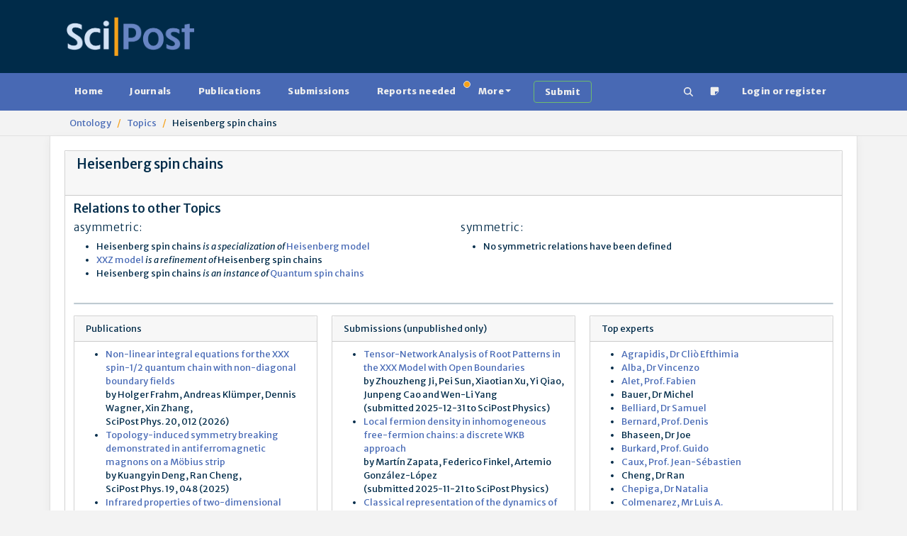

--- FILE ---
content_type: text/html; charset=utf-8
request_url: https://scipost.org/ontology/topic/Heisenberg_spin_chains/
body_size: 8921
content:



<!DOCTYPE html>
<html lang="en">
  <head>

    
    
      <script src="/static/bundles/js/458-b0c1cc07401e4ab8eeda.js" ></script>
<script src="/static/bundles/js/909-b0c1cc07401e4ab8eeda.js" ></script>
<script src="/static/bundles/js/617-b0c1cc07401e4ab8eeda.js" ></script>
<script src="/static/bundles/js/600-b0c1cc07401e4ab8eeda.js" ></script>
<script src="/static/bundles/js/jquerybase-b0c1cc07401e4ab8eeda.js" ></script>
    

    <link rel="apple-touch-icon" sizes="180x180" href="https://scipost.org/static/scipost/images/apple-touch-icon.png">
    <link rel="icon" type="image/png" sizes="32x32" href="https://scipost.org/static/scipost/images/favicon-32x32.png">
    <link rel="shortcut icon" type="image/png" sizes="16x16" href="https://scipost.org/static/scipost/images/favicon-16x16.png">
    <link rel="manifest" href="https://scipost.org/static/scipost/site.webmanifest">

    <meta name="viewport" content="width=device-width, initial-scale=1, shrink-to-fit=no">

    <meta name="description" content="SciPost Ontology Topic detail Heisenberg spin chains">

    <title>SciPost: Topic details</title>

    <style>h2.banner.JRobustRep {
background-color: #002b49;
color: #f6a11a;
}
h2.banner.JRobustRep a {
color: #f6a11a;
}
div.card-header.JRobustRep {
background-color: #002b49;
color: #f6a11a;
}
div.card-header.JRobustRep a {
color: #f6a11a;
}
li.JRobustRep {
background-color: #002b49;
color: #f6a11a;
}
li.JRobustRep a {
color: #f6a11a;
}h2.banner.MigPol {
background-color: #002b49;
color: #f6a11a;
}
h2.banner.MigPol a {
color: #f6a11a;
}
div.card-header.MigPol {
background-color: #002b49;
color: #f6a11a;
}
div.card-header.MigPol a {
color: #f6a11a;
}
li.MigPol {
background-color: #002b49;
color: #f6a11a;
}
li.MigPol a {
color: #f6a11a;
}h2.banner.SciPostAstro {
background-color: #002b49;
color: #f6a11a;
}
h2.banner.SciPostAstro a {
color: #f6a11a;
}
div.card-header.SciPostAstro {
background-color: #002b49;
color: #f6a11a;
}
div.card-header.SciPostAstro a {
color: #f6a11a;
}
li.SciPostAstro {
background-color: #002b49;
color: #f6a11a;
}
li.SciPostAstro a {
color: #f6a11a;
}h2.banner.SciPostAstroCodeb {
background-color: #002b49;
color: #f6a11a;
}
h2.banner.SciPostAstroCodeb a {
color: #f6a11a;
}
div.card-header.SciPostAstroCodeb {
background-color: #002b49;
color: #f6a11a;
}
div.card-header.SciPostAstroCodeb a {
color: #f6a11a;
}
li.SciPostAstroCodeb {
background-color: #002b49;
color: #f6a11a;
}
li.SciPostAstroCodeb a {
color: #f6a11a;
}h2.banner.SciPostAstroCore {
background-color: #002b49;
color: #f6a11a;
}
h2.banner.SciPostAstroCore a {
color: #f6a11a;
}
div.card-header.SciPostAstroCore {
background-color: #002b49;
color: #f6a11a;
}
div.card-header.SciPostAstroCore a {
color: #f6a11a;
}
li.SciPostAstroCore {
background-color: #002b49;
color: #f6a11a;
}
li.SciPostAstroCore a {
color: #f6a11a;
}h2.banner.SciPostAstroLectNotes {
background-color: #002b49;
color: #f6a11a;
}
h2.banner.SciPostAstroLectNotes a {
color: #f6a11a;
}
div.card-header.SciPostAstroLectNotes {
background-color: #002b49;
color: #f6a11a;
}
div.card-header.SciPostAstroLectNotes a {
color: #f6a11a;
}
li.SciPostAstroLectNotes {
background-color: #002b49;
color: #f6a11a;
}
li.SciPostAstroLectNotes a {
color: #f6a11a;
}h2.banner.SciPostBio {
background-color: #002b49;
color: #f6a11a;
}
h2.banner.SciPostBio a {
color: #f6a11a;
}
div.card-header.SciPostBio {
background-color: #002b49;
color: #f6a11a;
}
div.card-header.SciPostBio a {
color: #f6a11a;
}
li.SciPostBio {
background-color: #002b49;
color: #f6a11a;
}
li.SciPostBio a {
color: #f6a11a;
}h2.banner.SciPostBioCore {
background-color: #002b49;
color: #f6a11a;
}
h2.banner.SciPostBioCore a {
color: #f6a11a;
}
div.card-header.SciPostBioCore {
background-color: #002b49;
color: #f6a11a;
}
div.card-header.SciPostBioCore a {
color: #f6a11a;
}
li.SciPostBioCore {
background-color: #002b49;
color: #f6a11a;
}
li.SciPostBioCore a {
color: #f6a11a;
}h2.banner.SciPostChem {
background-color: #002b49;
color: #f6a11a;
}
h2.banner.SciPostChem a {
color: #f6a11a;
}
div.card-header.SciPostChem {
background-color: #002b49;
color: #f6a11a;
}
div.card-header.SciPostChem a {
color: #f6a11a;
}
li.SciPostChem {
background-color: #002b49;
color: #f6a11a;
}
li.SciPostChem a {
color: #f6a11a;
}h2.banner.SciPostChemCodeb {
background-color: #002b49;
color: #f6a11a;
}
h2.banner.SciPostChemCodeb a {
color: #f6a11a;
}
div.card-header.SciPostChemCodeb {
background-color: #002b49;
color: #f6a11a;
}
div.card-header.SciPostChemCodeb a {
color: #f6a11a;
}
li.SciPostChemCodeb {
background-color: #002b49;
color: #f6a11a;
}
li.SciPostChemCodeb a {
color: #f6a11a;
}h2.banner.SciPostChemCommRep {
background-color: #002b49;
color: #f6a11a;
}
h2.banner.SciPostChemCommRep a {
color: #f6a11a;
}
div.card-header.SciPostChemCommRep {
background-color: #002b49;
color: #f6a11a;
}
div.card-header.SciPostChemCommRep a {
color: #f6a11a;
}
li.SciPostChemCommRep {
background-color: #002b49;
color: #f6a11a;
}
li.SciPostChemCommRep a {
color: #f6a11a;
}h2.banner.SciPostChemCore {
background-color: #002b49;
color: #f6a11a;
}
h2.banner.SciPostChemCore a {
color: #f6a11a;
}
div.card-header.SciPostChemCore {
background-color: #002b49;
color: #f6a11a;
}
div.card-header.SciPostChemCore a {
color: #f6a11a;
}
li.SciPostChemCore {
background-color: #002b49;
color: #f6a11a;
}
li.SciPostChemCore a {
color: #f6a11a;
}h2.banner.SciPostChemLectNotes {
background-color: #002b49;
color: #f6a11a;
}
h2.banner.SciPostChemLectNotes a {
color: #f6a11a;
}
div.card-header.SciPostChemLectNotes {
background-color: #002b49;
color: #f6a11a;
}
div.card-header.SciPostChemLectNotes a {
color: #f6a11a;
}
li.SciPostChemLectNotes {
background-color: #002b49;
color: #f6a11a;
}
li.SciPostChemLectNotes a {
color: #f6a11a;
}h2.banner.SciPostChemRev {
background-color: #002b49;
color: #f6a11a;
}
h2.banner.SciPostChemRev a {
color: #f6a11a;
}
div.card-header.SciPostChemRev {
background-color: #002b49;
color: #f6a11a;
}
div.card-header.SciPostChemRev a {
color: #f6a11a;
}
li.SciPostChemRev {
background-color: #002b49;
color: #f6a11a;
}
li.SciPostChemRev a {
color: #f6a11a;
}h2.banner.SciPostCommem {
background-color: #002b49;
color: #f6a11a;
}
h2.banner.SciPostCommem a {
color: #f6a11a;
}
div.card-header.SciPostCommem {
background-color: #002b49;
color: #f6a11a;
}
div.card-header.SciPostCommem a {
color: #f6a11a;
}
li.SciPostCommem {
background-color: #002b49;
color: #f6a11a;
}
li.SciPostCommem a {
color: #f6a11a;
}h2.banner.SciPostMath {
background-color: #002b49;
color: #f6a11a;
}
h2.banner.SciPostMath a {
color: #f6a11a;
}
div.card-header.SciPostMath {
background-color: #002b49;
color: #f6a11a;
}
div.card-header.SciPostMath a {
color: #f6a11a;
}
li.SciPostMath {
background-color: #002b49;
color: #f6a11a;
}
li.SciPostMath a {
color: #f6a11a;
}h2.banner.SciPostMathCore {
background-color: #002b49;
color: #f6a11a;
}
h2.banner.SciPostMathCore a {
color: #f6a11a;
}
div.card-header.SciPostMathCore {
background-color: #002b49;
color: #f6a11a;
}
div.card-header.SciPostMathCore a {
color: #f6a11a;
}
li.SciPostMathCore {
background-color: #002b49;
color: #f6a11a;
}
li.SciPostMathCore a {
color: #f6a11a;
}h2.banner.SciPostPhys {
background-color: #002b49;
color: #f6a11a;
}
h2.banner.SciPostPhys a {
color: #f6a11a;
}
div.card-header.SciPostPhys {
background-color: #002b49;
color: #f6a11a;
}
div.card-header.SciPostPhys a {
color: #f6a11a;
}
li.SciPostPhys {
background-color: #002b49;
color: #f6a11a;
}
li.SciPostPhys a {
color: #f6a11a;
}h2.banner.SciPostPhysCodeb {
background-color: #002b49;
color: #f6a11a;
}
h2.banner.SciPostPhysCodeb a {
color: #f6a11a;
}
div.card-header.SciPostPhysCodeb {
background-color: #002b49;
color: #f6a11a;
}
div.card-header.SciPostPhysCodeb a {
color: #f6a11a;
}
li.SciPostPhysCodeb {
background-color: #002b49;
color: #f6a11a;
}
li.SciPostPhysCodeb a {
color: #f6a11a;
}h2.banner.SciPostPhysCommRep {
background-color: #002b49;
color: #f6a11a;
}
h2.banner.SciPostPhysCommRep a {
color: #f6a11a;
}
div.card-header.SciPostPhysCommRep {
background-color: #002b49;
color: #f6a11a;
}
div.card-header.SciPostPhysCommRep a {
color: #f6a11a;
}
li.SciPostPhysCommRep {
background-color: #002b49;
color: #f6a11a;
}
li.SciPostPhysCommRep a {
color: #f6a11a;
}h2.banner.SciPostPhysCore {
background-color: #002b49;
color: #f6a11a;
}
h2.banner.SciPostPhysCore a {
color: #f6a11a;
}
div.card-header.SciPostPhysCore {
background-color: #002b49;
color: #f6a11a;
}
div.card-header.SciPostPhysCore a {
color: #f6a11a;
}
li.SciPostPhysCore {
background-color: #002b49;
color: #f6a11a;
}
li.SciPostPhysCore a {
color: #f6a11a;
}h2.banner.SciPostPhysLectNotes {
background-color: #002b49;
color: #f6a11a;
}
h2.banner.SciPostPhysLectNotes a {
color: #f6a11a;
}
div.card-header.SciPostPhysLectNotes {
background-color: #002b49;
color: #f6a11a;
}
div.card-header.SciPostPhysLectNotes a {
color: #f6a11a;
}
li.SciPostPhysLectNotes {
background-color: #002b49;
color: #f6a11a;
}
li.SciPostPhysLectNotes a {
color: #f6a11a;
}h2.banner.SciPostPhysProc {
background-color: #002b49;
color: #f6a11a;
}
h2.banner.SciPostPhysProc a {
color: #f6a11a;
}
div.card-header.SciPostPhysProc {
background-color: #002b49;
color: #f6a11a;
}
div.card-header.SciPostPhysProc a {
color: #f6a11a;
}
li.SciPostPhysProc {
background-color: #002b49;
color: #f6a11a;
}
li.SciPostPhysProc a {
color: #f6a11a;
}h2.banner.SciPostPhysRev {
background-color: #002b49;
color: #f6a11a;
}
h2.banner.SciPostPhysRev a {
color: #f6a11a;
}
div.card-header.SciPostPhysRev {
background-color: #002b49;
color: #f6a11a;
}
div.card-header.SciPostPhysRev a {
color: #f6a11a;
}
li.SciPostPhysRev {
background-color: #002b49;
color: #f6a11a;
}
li.SciPostPhysRev a {
color: #f6a11a;
}h2.banner.SciPostSelect {
background-color: #002b49;
color: #f6a11a;
}
h2.banner.SciPostSelect a {
color: #f6a11a;
}
div.card-header.SciPostSelect {
background-color: #002b49;
color: #f6a11a;
}
div.card-header.SciPostSelect a {
color: #f6a11a;
}
li.SciPostSelect {
background-color: #002b49;
color: #f6a11a;
}
li.SciPostSelect a {
color: #f6a11a;
}</style>

    
    
  </head>

  <body class="d-flex flex-column "
        style="min-height: 100vh" 
        hx-headers='{"X-CSRFToken": "Vht8Xz6H944A914NFjnIsEbshJazbBuYsJMAh9eXuMb8Q1ZLc1tpTjtY3Cvnqabc"}'>
    
      


<header>

    <div class="container d-lg-flex justify-content-between p-4 pb-0 pb-lg-4 w-100">

      <div class="me-2 my-4 my-md-auto" style="flex: 200px">
        <a href="/"><img src="https://scipost.org/static/scipost/images/logo_scipost_RGB_HTML_groot.png" class="m-0 p-0" alt="SciPost logo" style="max-width: unset;" width="180" height="55" /></a>
      </div>

      
	<div class="mx-2 my-4 my-lg-auto">
	  <form id="session_acad_field_form" style="display: none;"
		hx-get="/ontology/set_session_acad_field"
		hx-trigger="change"
		hx-swap="outerHTML"
	  >
	    

<form  method="post" > <div  
     > <div id="div_id_acad_field_slug" class="form-floating mb-3"> <select name="acad_field_slug" class="select form-select" placeholder="acad_field_slug" id="id_acad_field_slug"> <optgroup label="All"> <option value="all">All</option> </optgroup> <optgroup label="Natural Sciences"> <option value="physics">Physics</option> <option value="astronomy">Astronomy</option> <option value="chemistry">Chemistry</option> </optgroup> <optgroup label="Social Sciences"> <option value="politicalscience">Political Science</option> </optgroup>
</select> <label for="id_acad_field_slug">
        Academic Field<span class="asteriskField">*</span> </label> </div> </div> </form>

	  </form>
	</div>
	<div class="mx-2 my-4 my-lg-auto"
	     hx-get="/ontology/_hx_session_specialty_form"
	     hx-trigger="hide.bs.tab from:#home-tab, session-acad-field-set from:body"
	>
	</div>
      

    </div>
</header>

    
    
      









<nav class="navbar main-nav p-2">
  <div class="container">
    <div class="flex-fill" id="main-navbar">
      <ul class="nav nav-pills flex-wrap flex-sm-row mb-0"
          id="portal-tablist"
          role="tablist">

        <li class="nav-item" role="presentation">

          
            <a href="/">Home</a>
          

        </li>

 

        

        <li class="nav-item" role="presentation">

          
            <a href="/?tab=journals">Journals</a>
          

        </li>

        <li class="nav-item" role="presentation">

          
            <a href="/?tab=publications">Publications</a>
          

        </li>

        <li class="nav-item" role="presentation">

          
            <a href="/?tab=submissions">Submissions</a>
          

        </li>

        <li class="nav-item" role="presentation">

          
            <a href="/?tab=reportsneeded"
               class="position-relative">
              Reports needed<span class="position-absolute start-100 translate-middle badge border rounded-circle bg-warning p-1"><span class="visually-hidden">needed</span></span>
            </a>
          

        </li>

        <li class="nav-item dropdown" role="presentation">
          <a class="nav-link dropdown-toggle"
             href="#"
             id="MoreDropdown"
             role="button"
             data-bs-toggle="dropdown"
             aria-haspopup="true"
             aria-expanded="false"
             data-trigger="hover">More</a>
          <ul class="dropdown-menu" aria-labelledby="MoreDropdown">
            <li>

              
                <a href="/?tab=reports">Reports</a>
              

            </li>
            <li>

              
                <a href="/?tab=comments">Comments</a>
              

            </li>
            <li>

              
                <a href="/?tab=commentaries">Commentaries</a>
              

            </li>
            <li>

              
                <a href="/?tab=theses">Theses</a>
              

            </li>

            <li><a href="/affiliates/journals">Affiliate Journals</a></li>
          </ul>
        </li>

        <li class="nav-item" role="presentation">
          <a class="btn btn-outline-success border-2 border-success ms-3"
             href="/submissions/submit_manuscript">
            <strong>Submit</strong>
          </a>
        </li>

        <li class="nav-item ms-auto" title="Search" aria-label="Search">
          <a href="/search" class="nav-link"><!--!Font Awesome Free 6.5.2 by @fontawesome - https://fontawesome.com License - https://fontawesome.com/license/free Copyright 2024 Fonticons, Inc.-->
<svg xmlns="http://www.w3.org/2000/svg"
     width="1em"
     height="1em"
     viewBox="0 0 512 512"
     fill="currentColor">
  <path d="M416 208c0 45.9-14.9 88.3-40 122.7L502.6 457.4c12.5 12.5 12.5 32.8 0 45.3s-32.8 12.5-45.3 0L330.7 376c-34.4 25.2-76.8 40-122.7 40C93.1 416 0 322.9 0 208S93.1 0 208 0S416 93.1 416 208zM208 352a144 144 0 1 0 0-288 144 144 0 1 0 0 288z" />
</svg>
</a>
        </li>
        <li class="nav-item">
          <a href="/helpdesk/ticket/add/" target="_blank" class="nav-link" data-bs-toggle="tooltip" data-bs-html="true" data-bs-placement="bottom" title="Notice something wrong
            <br/>
            Open a support ticket"><span><svg width="1em" height="1em" viewBox="0 0 16 16" class="bi bi-sticky-fill" fill="currentColor" xmlns="http://www.w3.org/2000/svg">
  <path fill-rule="evenodd" d="M2.5 1A1.5 1.5 0 0 0 1 2.5v11A1.5 1.5 0 0 0 2.5 15h6.086a1.5 1.5 0 0 0 1.06-.44l4.915-4.914A1.5 1.5 0 0 0 15 8.586V2.5A1.5 1.5 0 0 0 13.5 1h-11zm6 8.5v4.396c0 .223.27.335.427.177l5.146-5.146a.25.25 0 0 0-.177-.427H9.5a1 1 0 0 0-1 1z"/>
</svg>
</span></a>
        </li>

        
          <li class="mx-2 nav-item 
            
             " role="presentation">
            <a class="nav-link"
               href="/login/?next=/ontology/topic/Heisenberg_spin_chains/">Login or register</a>
          </li>
        

      </ul>
    </div>
  </div>
</nav>

    
    
  <div class="breadcrumb-container">
    <div class="container">
      <nav class="breadcrumb hidden-sm-down">
        
  
          <a href="/ontology/" class="breadcrumb-item">Ontology</a>
        
  <span class="breadcrumb-item"><a href="/ontology/topics/">Topics</a></span>
  <span class="breadcrumb-item">Heisenberg spin chains</span>

      </nav>
    </div>
  </div>


    
    
    <div id="global-message-container"
     class="alert-fixed-container"
     hx-get="/messages"
     hx-trigger="load, htmx:afterSettle from:body delay:250 throttle:2000"
     hx-swap="beforeend"
     hx-sync="body:drop"></div>



    

  <main class="container flex-grow-1 ">
    

    
  <div class="row">
    <div class="col-12">
      



<div class="card">
  <div class="card-header">
    <ul class="list-inline">
      <li class="list-inline-item"><h3>Heisenberg spin chains</h3></li>
      
    </ul>
    
  </div>

  <div class="card-body">
    
      <h4>Relations to other Topics</h4>
      <div class="row mb-0">
	<div class="col-6">
	  <h5>asymmetric:</h5>
	  <ul>
	    
	      <li>Heisenberg spin chains <em>is a specialization of</em> <a href="/ontology/topic/Heisenberg_model/">Heisenberg model</a> </li>
	    
	      <li><a href="/ontology/topic/XXZ_model/">XXZ model</a> <em>is a refinement of</em> Heisenberg spin chains </li>
	    
	      <li>Heisenberg spin chains <em>is an instance of</em> <a href="/ontology/topic/Quantum_spin_chains/">Quantum spin chains</a> </li>
	    
	  </ul>
	  
	</div>
	<div class="col-6">
	  <h5>symmetric:</h5>
	  <ul>
	    
	      <li>No symmetric relations have been defined</li>
	    
	  </ul>
	</div>
      </div>
      <hr/>
    
    <div class="row">
      <div class="col-md-6 col-lg-4 mb-2">
	<div class="card">
	  <div class="card-header">
	    Publications
	  </div>
	  <div class="card-body">
	    <ul>
	      
		<li>
		  <a href="/SciPostPhys.20.1.012">Non-linear integral equations for the XXX spin-1/2 quantum chain with non-diagonal boundary fields</a>
		  <br>by Holger Frahm, Andreas Klümper, Dennis Wagner, Xin Zhang,
		  <br>SciPost Phys. 20, 012 (2026)
		</li>
	      
		<li>
		  <a href="/SciPostPhys.19.2.048">Topology-induced symmetry breaking demonstrated in antiferromagnetic magnons on a Möbius strip</a>
		  <br>by Kuangyin Deng, Ran Cheng,
		  <br>SciPost Phys. 19, 048 (2025)
		</li>
	      
		<li>
		  <a href="/SciPostPhys.18.6.183">Infrared properties of two-dimensional SU(N)/H nonlinear $\sigma$ models at nonzero $\theta$ angles</a>
		  <br>by Philippe Lecheminant, Yuya Tanizaki, Keisuke Totsuka,
		  <br>SciPost Phys. 18, 183 (2025)
		</li>
	      
		<li>
		  <a href="/SciPostPhysCore.8.1.030">Recipes for the digital quantum simulation of lattice spin systems</a>
		  <br>by Guido Burkard,
		  <br>SciPost Phys. Core 8, 030 (2025)
		</li>
	      
		<li>
		  <a href="/SciPostPhys.18.1.015">Ballistic conductance with and without disorder in a boundary-driven XXZ spin chain</a>
		  <br>by Adam J. McRoberts, Roderich Moessner,
		  <br>SciPost Phys. 18, 015 (2025)
		</li>
	      
		<li>
		  <a href="/SciPostPhys.9.1.013">Critical properties of a comb lattice</a>
		  <br>by Natalia Chepiga, Steven R. White,
		  <br>SciPost Phys. 9, 013 (2020)
		</li>
	      
		<li>
		  <a href="/SciPostPhys.8.4.055">Molecular dynamics simulation of entanglement spreading in generalized hydrodynamics</a>
		  <br>by Márton Mestyán, Vincenzo Alba,
		  <br>SciPost Phys. 8, 055 (2020)
		</li>
	      
		<li>
		  <a href="/SciPostPhys.8.2.016">Current operators in integrable spin chains: lessons from long range deformations</a>
		  <br>by Balázs Pozsgay,
		  <br>SciPost Phys. 8, 016 (2020)
		</li>
	      
		<li>
		  <a href="/SciPostPhys.8.1.007">Transport fluctuations in integrable models out of equilibrium</a>
		  <br>by Jason Myers, M. J. Bhaseen, Rosemary J. Harris, Benjamin Doyon,
		  <br>SciPost Phys. 8, 007 (2020)
		</li>
	      
		<li>
		  <a href="/SciPostPhys.7.5.064">Statistics of correlation functions in the random Heisenberg chain</a>
		  <br>by Luis Colmenarez, Paul A. McClarty, Masudul Haque, David J. Luitz,
		  <br>SciPost Phys. 7, 064 (2019)
		</li>
	      
		<li>
		  <a href="/SciPostPhys.7.3.033">The equilibrium landscape of the Heisenberg spin chain</a>
		  <br>by Enej Ilievski, Eoin Quinn,
		  <br>SciPost Phys. 7, 033 (2019)
		</li>
	      
		<li>
		  <a href="/SciPostPhys.6.6.076">Thermodynamic limit of the two-spinon form factors for the zero field XXX chain</a>
		  <br>by Nikolai Kitanine, Giridhar Kulkarni,
		  <br>SciPost Phys. 6, 076 (2019)
		</li>
	      
		<li>
		  <a href="/SciPostPhys.6.2.019">Coexistence of valence-bond formation and topological order in the Frustrated Ferromagnetic $J_1$-$J_2$ Chain</a>
		  <br>by Cliò Efthimia Agrapidis, Stefan-Ludwig Drechsler, Jeroen van den Brink, Satoshi Nishimoto,
		  <br>SciPost Phys. 6, 019 (2019)
		</li>
	      
		<li>
		  <a href="/SciPostPhys.6.1.011">Adiabatic state distribution using anti-ferromagnetic spin systems</a>
		  <br>by Koen Groenland,
		  <br>SciPost Phys. 6, 011 (2019)
		</li>
	      
		<li>
		  <a href="/SciPostPhys.5.5.045">Shift-invert diagonalization of large many-body localizing spin chains</a>
		  <br>by Francesca Pietracaprina, Nicolas Macé, David J. Luitz, Fabien Alet,
		  <br>SciPost Phys. 5, 045 (2018)
		</li>
	      
		<li>
		  <a href="/SciPostPhys.4.6.030">Ground state solutions of inhomogeneous Bethe equations</a>
		  <br>by S. Belliard, A. Faribault,
		  <br>SciPost Phys. 4, 030 (2018)
		</li>
	      
		<li>
		  <a href="/SciPostPhys.3.5.035">Automated construction of $U(1)$-invariant matrix-product operators from graph representations</a>
		  <br>by Sebastian Paeckel, Thomas Köhler, Salvatore R. Manmana,
		  <br>SciPost Phys. 3, 035 (2017)
		</li>
	      
		<li>
		  <a href="/SciPostPhys.3.5.033">Stochastic dissipative quantum spin chains (I) : Quantum fluctuating discrete hydrodynamics</a>
		  <br>by Michel Bauer, Denis Bernard, Tony Jin,
		  <br>SciPost Phys. 3, 033 (2017)
		</li>
	      
		<li>
		  <a href="/SciPostPhys.2.2.011">Quantum Monte Carlo detection of SU(2) symmetry breaking in the participation entropies of line subsystems</a>
		  <br>by David J. Luitz, Nicolas Laflorencie,
		  <br>SciPost Phys. 2, 011 (2017)
		</li>
	      
		<li>
		  <a href="/SciPostPhys.1.1.008">Correlations of zero-entropy critical states in the XXZ model: integrability and Luttinger theory far from the ground state</a>
		  <br>by R. Vlijm, I. S. Eliëns, J. -S. Caux,
		  <br>SciPost Phys. 1, 008 (2016)
		</li>
	      
	    </ul>
	  </div>
	</div>
      </div>
      <div class="col-md-6 col-lg-4 mb-2">
	<div class="card">
	  <div class="card-header">
	    Submissions (unpublished only)
	  </div>
	  <div class="card-body">
	    <ul>
	      
    		<li>
    		  <a href="/submissions/scipost_202512_00064v1/">Tensor-Network Analysis of Root Patterns in the XXX Model with Open Boundaries</a>
    		  <br>by Zhouzheng Ji, Pei Sun, Xiaotian Xu, Yi Qiao, Junpeng Cao and Wen-Li Yang
    		  <br>(submitted 2025-12-31 to SciPost Physics)
    		</li>
	      
    		<li>
    		  <a href="/submissions/2511.16473v1/">Local fermion density in inhomogeneous free-fermion chains: a discrete WKB approach</a>
    		  <br>by Martín Zapata, Federico Finkel, Artemio González-López
    		  <br>(submitted 2025-11-21 to SciPost Physics)
    		</li>
	      
    		<li>
    		  <a href="/submissions/2502.10502v2/">Classical representation of the dynamics of quantum spin chains</a>
    		  <br>by Tony Jin
    		  <br>(submitted 2025-09-16 to SciPost Physics)
    		</li>
	      
    		<li>
    		  <a href="/submissions/scipost_202505_00030v1/">Local variations of the magnetization effected by an external field in molecular rings</a>
    		  <br>by N. P. Konstantinidis
    		  <br>(submitted 2025-05-15 to SciPost Physics)
    		</li>
	      
    		<li>
    		  <a href="/submissions/scipost_202503_00022v1/">Exact generalized Bethe eigenstates of the non-integrable alternating Heisenberg chain</a>
    		  <br>by Ronald Melendrez, Bhaskar Mukherjee, Marcin Szyniszewski, Christopher J. Turner, Arijeet Pal, Hitesh J. Changlani
    		  <br>(submitted 2025-03-12 to SciPost Physics)
    		</li>
	      
	    </ul>
	  </div>
	</div>
      </div>
      <div class="col-md-6 col-lg-4 mb-2">
	<div class="card">
	  <div class="card-header">
	    Top experts
	  </div>
	  <div class="card-body">
	    <ul>
	      
	      
		
		  <li><a href="/contributor/1323">Agrapidis, Dr Cliò Efthimia</a></li>
		
	      
		
		  <li><a href="/contributor/847">Alba, Dr Vincenzo</a></li>
		
	      
		
		  <li><a href="/contributor/1222">Alet, Prof. Fabien</a></li>
		
	      
		
		  <li>Bauer, Dr Michel</li>
		
	      
		
		  <li><a href="/contributor/1053">Belliard, Dr Samuel</a></li>
		
	      
		
		  <li><a href="/contributor/645">Bernard, Prof. Denis</a></li>
		
	      
		
		  <li>Bhaseen, Dr Joe</li>
		
	      
		
		  <li><a href="/contributor/17759">Burkard, Prof. Guido</a></li>
		
	      
		
		  <li><a href="/contributor/1">Caux, Prof. Jean-Sébastien</a></li>
		
	      
		
		  <li>Cheng, Dr Ran</li>
		
	      
		
		  <li><a href="/contributor/1264">Chepiga, Dr Natalia</a></li>
		
	      
		
		  <li><a href="/contributor/1883">Colmenarez, Mr Luis A.</a></li>
		
	      
		
		  <li><a href="/contributor/18263">Deng, Dr Kuangyin</a></li>
		
	      
		
		  <li><a href="/contributor/352">Doyon, Prof. Benjamin</a></li>
		
	      
		
		  <li>Drechsler, Dr Stefan-Ludwig</li>
		
	      
		
		  <li><a href="/contributor/171">Eliens, Mr Sebas</a></li>
		
	      
		
		  <li><a href="/contributor/76">Faribault, Dr Alexandre</a></li>
		
	      
		
		  <li><a href="/contributor/340">Frahm, Prof. Holger</a></li>
		
	      
		
		  <li><a href="/contributor/1243">Groenland, Mr Koen</a></li>
		
	      
		
		  <li><a href="/contributor/81">Haque, Dr Masud</a></li>
		
	      
		
		  <li>Harris, Dr Rosemary J.</li>
		
	      
		
		  <li><a href="/contributor/66">Ilievski, Dr Enej</a></li>
		
	      
		
		  <li><a href="/contributor/1198">Jin, Mr Tony</a></li>
		
	      
		
		  <li><a href="/contributor/107">Kitanine, Prof. Nikolai</a></li>
		
	      
		
		  <li><a href="/contributor/1362">Klümper, Prof. Andreas</a></li>
		
	      
		
		  <li><a href="/contributor/1681">Kulkarni, Mr Giridhar V.</a></li>
		
	      
		
		  <li><a href="/contributor/661">Köhler, Mr Thomas</a></li>
		
	      
		
		  <li><a href="/contributor/297">Laflorencie, Dr Nicolas</a></li>
		
	      
		
		  <li><a href="/contributor/6570">Lecheminant, Prof. Philippe</a></li>
		
	      
		
		  <li><a href="/contributor/292">Luitz, Prof. David J.</a></li>
		
	      
		
		  <li><a href="/contributor/397">Macé, Dr Nicolas</a></li>
		
	      
		
		  <li><a href="/contributor/662">Manmana, Dr Salvatore R.</a></li>
		
	      
		
		  <li><a href="/contributor/3651">McClarty, Dr Paul A.</a></li>
		
	      
		
		  <li><a href="/contributor/8965">McRoberts, Dr Adam</a></li>
		
	      
		
		  <li><a href="/contributor/1568">Mestyán, Dr Márton</a></li>
		
	      
		
		  <li><a href="/contributor/75">Moessner, Prof. Roderich</a></li>
		
	      
		
		  <li>Myers, Dr Jason</li>
		
	      
		
		  <li><a href="/contributor/1339">Nishimoto, Dr Satoshi</a></li>
		
	      
		
		  <li><a href="/contributor/646">Paeckel, Dr Sebastian</a></li>
		
	      
		
		  <li><a href="/contributor/2583">Pietracaprina, Dr Francesca</a></li>
		
	      
		
		  <li><a href="/contributor/87">Pozsgay, Dr Balázs</a></li>
		
	      
		
		  <li><a href="/contributor/39">Quinn, Dr Eoin</a></li>
		
	      
		
		  <li><a href="/contributor/1593">Tanizaki, Dr Yuya</a></li>
		
	      
		
		  <li><a href="/contributor/7798">Totsuka, Prof. Keisuke</a></li>
		
	      
		
		  <li><a href="/contributor/38">Vlijm, Mr Rogier</a></li>
		
	      
		
		  <li>Wagner, Dr Dennis</li>
		
	      
		
		  <li><a href="/contributor/19527">White, Prof. Steven</a></li>
		
	      
		
		  <li><a href="/contributor/5223">Zhang, Dr Xin</a></li>
		
	      
		
		  <li><a href="/contributor/1330">van den Brink, Prof. Jeroen</a></li>
		
	      
	    </ul>
	  </div>
	</div>
      </div>
    </div>
  </div>
</div>


  <link href="https://scipost.org/static/admin/css/vendor/select2/select2.min.css" media="screen" rel="stylesheet">
<link href="https://scipost.org/static/admin/css/autocomplete.css" media="screen" rel="stylesheet">
<link href="https://scipost.org/static/autocomplete_light/select2.css" media="screen" rel="stylesheet">
<script src="https://scipost.org/static/admin/js/vendor/select2/select2.full.js"></script>
<script src="https://scipost.org/static/autocomplete_light/autocomplete_light.min.js"></script>
<script src="https://scipost.org/static/autocomplete_light/select2.min.js"></script>
<script src="https://scipost.org/static/autocomplete_light/i18n/en.js"></script>
  <link href="https://scipost.org/static/admin/css/vendor/select2/select2.min.css" media="screen" rel="stylesheet">
<link href="https://scipost.org/static/admin/css/autocomplete.css" media="screen" rel="stylesheet">
<link href="https://scipost.org/static/autocomplete_light/select2.css" media="screen" rel="stylesheet">
<script src="https://scipost.org/static/admin/js/vendor/select2/select2.full.js"></script>
<script src="https://scipost.org/static/autocomplete_light/autocomplete_light.min.js"></script>
<script src="https://scipost.org/static/autocomplete_light/select2.min.js"></script>
<script src="https://scipost.org/static/autocomplete_light/i18n/en.js"></script>


    </div>
  </div>


    
  </main>

  

  

<footer class="footer mt-auto">

  <div class="container py-4">
    <div class="row">

      <div class="col-sm-6 col-md-3 mb-3 mb-md-0">
        <ul class="list-unstyled">
          <li>&copy; <a href="/foundation" target="_blank">SciPost Foundation</a></li>
          <li><a href="/about">About us</a></li>
          <li><a href="/finances/business_model/">Business model</a></li>
          <li><a href="/roadmap">Roadmap</a></li>
          <li><a href="/terms_and_conditions">Terms and conditions</a></li>
        </ul>
      </div>

      <div class="col-sm-6 col-md-3 mb-3 mb-md-0">
        <ul class="list-unstyled">
          <li><a href="/contact">Contact us</a></li>
          <li><a href="/FAQ">FAQ</a></li>
          <li><a href="/helpdesk/">Helpdesk</a></li>
          <li><a href="mailto:techsupport@scipost.org">Write to tech support</a></li>
        </ul>
      </div>

      <div class="col-sm-6 col-md-3 mb-3 mb-md-0">
        <ul class="list-unstyled">
          <li><a href="/finances/" target="_blank">Finances</a></li>
          <li><a href="/sponsors/">Sponsors</a></li>
          <li><a href="/organizations/">Benefitting Organizations</a></li>
          <li><a href="/graphs/">Statistics and Graphs</a></li>
        </ul>
      </div>

      <div class="col-sm-6 col-md-3 mb-3 mb-md-0 text-md-right">
        <ul class="list-unstyled">
          <li><a href="/news/">News</a></li>
          <li><a href="/blog/">Blog</a></li>
          <li><a href="https://disc.scipost.org"target="_blank" rel="noopener">Community</a>
          <li><a href="/careers/job_openings">Careers</a>
          </li>
        </ul>
      </div>
    </div>

    <div class="row mt-3">
      <div class="col-12">
        <ul class="list-inline text-center">
          <li class="list-inline-item">
            <a href="https://git.scipost.org" target="_blank" rel="noopener">
              <span><svg xmlns="http://www.w3.org/2000/svg"
     width="1em"
     height="1em"
     fill="currentColor"
     class="bi bi-git"
     viewBox="0 0 16 16">
  <path d="M15.698 7.287 8.712.302a1.03 1.03 0 0 0-1.457 0l-1.45 1.45 1.84 1.84a1.223 1.223 0 0 1 1.55 1.56l1.773 1.774a1.224 1.224 0 0 1 1.267 2.025 1.226 1.226 0 0 1-2.002-1.334L8.58 5.963v4.353a1.226 1.226 0 1 1-1.008-.036V5.887a1.226 1.226 0 0 1-.666-1.608L5.093 2.465l-4.79 4.79a1.03 1.03 0 0 0 0 1.457l6.986 6.986a1.03 1.03 0 0 0 1.457 0l6.953-6.953a1.03 1.03 0 0 0 0-1.457" />
</svg>
</span>&nbsp;Git Repository</a> 
              <span class="ms-1">(server version <a class="text-info" href="https://git.scipost.org/scipost/SciPost/-/commit/bc26d3f92">bc26d3f92</a>)</span>
          </li>
          <li class="list-inline-item">
            <a href="/feeds" aria-label="RSS feeds">
              <span><svg width="1em" height="1em" viewBox="0 0 16 16" class="bi bi-rss-fill" fill="currentColor" xmlns="http://www.w3.org/2000/svg">
  <path fill-rule="evenodd" d="M2 0a2 2 0 0 0-2 2v12a2 2 0 0 0 2 2h12a2 2 0 0 0 2-2V2a2 2 0 0 0-2-2H2zm1.5 2.5a1 1 0 0 0 0 2 8 8 0 0 1 8 8 1 1 0 1 0 2 0c0-5.523-4.477-10-10-10zm0 4a1 1 0 0 0 0 2 4 4 0 0 1 4 4 1 1 0 1 0 2 0 6 6 0 0 0-6-6zm.5 7a1.5 1.5 0 1 0 0-3 1.5 1.5 0 0 0 0 3z"/>
</svg>
</span>&nbsp;Feeds</a>
          </li>
          <li class="list-inline-item me-5"><a href="https://www.linkedin.com/company/scipost/" aria-label="RSS feeds">
            <span><!--!Font Awesome Free 6.5.2 by @fontawesome - https://fontawesome.com License - https://fontawesome.com/license/free Copyright 2024 Fonticons, Inc.-->
<svg xmlns="http://www.w3.org/2000/svg" viewBox="0 0 448 512" width="1em" height="1.14em" fill="currentColor">
  <path d="M416 32H31.9C14.3 32 0 46.5 0 64.3v383.4C0 465.5 14.3 480 31.9 480H416c17.6 0 32-14.5 32-32.3V64.3c0-17.8-14.4-32.3-32-32.3zM135.4 416H69V202.2h66.5V416zm-33.2-243c-21.3 0-38.5-17.3-38.5-38.5S80.9 96 102.2 96c21.2 0 38.5 17.3 38.5 38.5 0 21.3-17.2 38.5-38.5 38.5zm282.1 243h-66.4V312c0-24.8-.5-56.7-34.5-56.7-34.6 0-39.9 27-39.9 54.9V416h-66.4V202.2h63.7v29.2h.9c8.9-16.8 30.6-34.5 62.9-34.5 67.2 0 79.7 44.3 79.7 101.9V416z" />
</svg>
</span>&nbsp;LinkedIn</a></li>
          <li class="list-inline-item">
            <a href="https://scipost.social/@scipost" target="_blank" rel="noopener">
              <span><svg xmlns="http://www.w3.org/2000/svg" width="16" height="16" fill="currentColor" class="bi bi-mastodon" viewBox="0 0 16 16">
  <path d="M11.19 12.195c2.016-.24 3.77-1.475 3.99-2.603.348-1.778.32-4.339.32-4.339 0-3.47-2.286-4.488-2.286-4.488C12.062.238 10.083.017 8.027 0h-.05C5.92.017 3.942.238 2.79.765c0 0-2.285 1.017-2.285 4.488l-.002.662c-.004.64-.007 1.35.011 2.091.083 3.394.626 6.74 3.78 7.57 1.454.383 2.703.463 3.709.408 1.823-.1 2.847-.647 2.847-.647l-.06-1.317s-1.303.41-2.767.36c-1.45-.05-2.98-.156-3.215-1.928a3.614 3.614 0 0 1-.033-.496s1.424.346 3.228.428c1.103.05 2.137-.064 3.188-.189zm1.613-2.47H11.13v-4.08c0-.859-.364-1.295-1.091-1.295-.804 0-1.207.517-1.207 1.541v2.233H7.168V5.89c0-1.024-.403-1.541-1.207-1.541-.727 0-1.091.436-1.091 1.296v4.079H3.197V5.522c0-.859.22-1.541.66-2.046.456-.505 1.052-.764 1.793-.764.856 0 1.504.328 1.933.983L8 4.39l.417-.695c.429-.655 1.077-.983 1.934-.983.74 0 1.336.259 1.791.764.442.505.661 1.187.661 2.046v4.203z"/>
</svg>
</span>:&nbsp;Mastodon</a>
          </li>
          <li class="list-inline-item">
            <a href="https://scipost.social/@physics" target="_blank" rel="noopener">@physics</a>
          </li>
          <li class="list-inline-item">
            <a href="https://scipost.social/@astro" target="_blank" rel="noopener">@astro</a>
          </li>
          <li class="list-inline-item">
            <a href="https://scipost.social/@chemistry" target="_blank" rel="noopener">@chemistry</a>
          </li>
          
        </ul>
      </div>
    </div>

    <div class="row mt-3">
      <div class="col text-center">
        <a rel="license noopener"
           href="https://creativecommons.org/licenses/by/4.0/"
           target="_blank"
           class="m-2">
          <img alt="Creative Commons License"
               style="border-width:0"
               width="80"
               height="15"
               src="https://licensebuttons.net/l/by/4.0/80x15.png" />
        </a>
        Except where otherwise noted, all content on scipost.org is licensed under a
        <a rel="license noopener"
           href="https://creativecommons.org/licenses/by/4.0/"
           target="_blank">Creative Commons Attribution 4.0 International License</a>.
      </div>
    </div>

  </div>
</footer>





    <div class="backdrop" id="backdrop"></div>
    <script nonce="ADsU60Atu6iHJl8rUXcBNg==" src="https://scipost.org/static/scipost/mathjax-config.js"></script>
    <script async src="https://cdnjs.cloudflare.com/ajax/libs/mathjax/2.7.5/MathJax.js?config=TeX-MML-AM_CHTML,Safe"></script>

    <script nonce="ADsU60Atu6iHJl8rUXcBNg==">
      document.body.addEventListener('htmx:afterSettle', function () {
        MathJax.Hub.Queue(["Typeset",MathJax.Hub]);
      })
    </script>
    
  
    
  


  </body>

</html>
